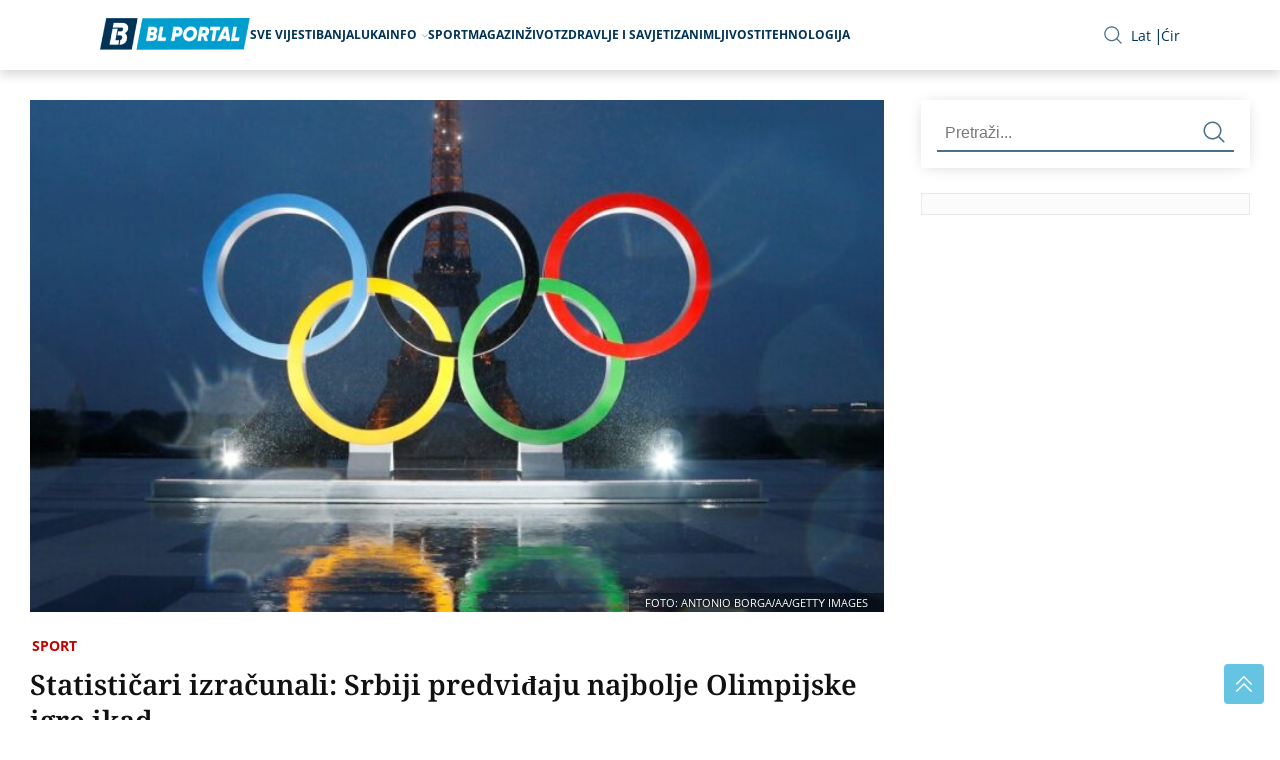

--- FILE ---
content_type: text/html; charset=UTF-8
request_url: https://www.bl-portal.com/sport/statisticari-izracunali-srbiji-predvidjaju-najbolje-olimpijske-igre-ikad/
body_size: 8820
content:
<!doctype html>
<html lang="bs-BA">
<head>
<meta charset="utf-8">
<meta name="viewport" content="width=device-width, initial-scale=1.0, shrink-to-fit=no">
<title>Statističari izračunali: Srbiji predviđaju najbolje Olimpijske igre ikad | BL Portal</title>
<meta name="description" content="Srbija bi prema prognozama trebalo da bude nikad bolja na Olimpijskim igrama u Parizu!Na tačno 100 dana do Olimpijskih igara izašle su prve prognoze što se tiče medalja i one su za Srbiju">
<meta property="og:title" content="Statističari izračunali: Srbiji predviđaju najbolje Olimpijske igre ikad &#8211; BL Portal" />
<meta property="og:type" content="article" />
<meta property="og:url" content="https://www.bl-portal.com/sport/statisticari-izracunali-srbiji-predvidjaju-najbolje-olimpijske-igre-ikad/" />
<meta property="og:image" content="https://www.bl-portal.com/wp-content/uploads/2024/04/OI-Pariz.jpg" />
<meta name="twitter:card" content="summary_large_image" />
<meta name="twitter:title" content="Statističari izračunali: Srbiji predviđaju najbolje Olimpijske igre ikad &#8211; BL Portal" />
<meta name="twitter:image" content="https://www.bl-portal.com/wp-content/uploads/2024/04/OI-Pariz.jpg" />
<script type="application/ld+json">{"@context":"http:\/\/schema.org","@type":"NewsArticle","headline":"Statisti\u010dari izra\u010dunali: Srbiji predvi\u0111aju najbolje Olimpijske igre ikad &#8211; BL Portal","datePublished":"2024-04-17T11:14:06+02:00","dateModified":"2024-04-17T11:14:06+02:00","url":"https:\/\/www.bl-portal.com\/sport\/statisticari-izracunali-srbiji-predvidjaju-najbolje-olimpijske-igre-ikad\/","mainEntityOfPage":{"@type":"WebPage","name":"https:\/\/www.bl-portal.com\/sport\/statisticari-izracunali-srbiji-predvidjaju-najbolje-olimpijske-igre-ikad\/"},"author":{"@type":"Organization","name":"BL Portal","email":"info@bl-portal.com","url":"https:\/\/www.bl-portal.com\/impressum-kontakt\/"},"publisher":{"@type":"Organization","name":"BL Portal","logo":{"@type":"ImageObject","url":"https:\/\/www.bl-portal.com\/wp-content\/themes\/bl-portal\/images\/BL-portal-logo.png"}},"articleSection":"Sport","description":"Srbija bi prema prognozama trebalo da bude nikad bolja na Olimpijskim igrama u Parizu! Na ta\u010dno 100 dana do Olimpijskih igara iza\u0161le su prve prognoze \u0161to se ti\u010de medalja i one su za Srbiju odli\u010dne! &#...","image":[{"type":"ImageObject","url":"https:\/\/www.bl-portal.com\/wp-content\/uploads\/2024\/04\/OI-Pariz.jpg","width":1000,"height":562},{"@type":"ImageObject","url":"https:\/\/www.bl-portal.com\/wp-content\/uploads\/2024\/04\/OI-Pariz-768x432.jpg","width":768,"height":432},{"@type":"ImageObject","url":"https:\/\/www.bl-portal.com\/wp-content\/uploads\/2024\/04\/OI-Pariz-420x236.jpg","width":420,"height":236},{"@type":"ImageObject","url":"https:\/\/www.bl-portal.com\/wp-content\/uploads\/2024\/04\/OI-Pariz-150x150.jpg","width":150,"height":150}]}</script>
<script type="application/ld+json">{"@context":"https:\/\/schema.org","@type":"WebSite","url":"https:\/\/www.bl-portal.com\/","potentialAction":{"@type":"SearchAction","target":{"@type":"EntryPoint","urlTemplate":"https:\/\/www.bl-portal.com\/pretraga\/?q={search_term_string}"},"query-input":"required name=search_term_string"}}</script>
<style id='wp-img-auto-sizes-contain-inline-css' type='text/css'>
img:is([sizes=auto i],[sizes^="auto," i]){contain-intrinsic-size:3000px 1500px}
/*# sourceURL=wp-img-auto-sizes-contain-inline-css */
</style>
<link rel="canonical" href="https://www.bl-portal.com/sport/statisticari-izracunali-srbiji-predvidjaju-najbolje-olimpijske-igre-ikad/" />
<link rel="icon" type="image/png" href="https://www.bl-portal.com/wp-content/themes/bl-portal/images/favicon.png">
<link rel="preload" href="https://www.bl-portal.com/wp-content/themes/bl-portal/fonts/noto-lat-subset.woff2" as="font" type="font/woff2" crossorigin="anonymous">
<link rel="preload" href="https://www.bl-portal.com/wp-content/themes/bl-portal/fonts/noto-lat-ext-subset.woff2"as="font" type="font/woff2" crossorigin="anonymous">
<link rel="preload" href="https://www.bl-portal.com/wp-content/themes/bl-portal/fonts/sans-lat-ext-subset.woff2" as="font" type="font/woff2" crossorigin="anonymous">
<link rel="preload" href="https://www.bl-portal.com/wp-content/themes/bl-portal/fonts/sans-lat-subset.woff2" as="font" type="font/woff2" crossorigin="anonymous">
<link rel="preload" href="https://www.bl-portal.com/wp-content/themes/bl-portal/style.css?ver=1.2.1" as="style">
<link rel="stylesheet" href="https://www.bl-portal.com/wp-content/themes/bl-portal/style.css?ver=1.2.1">
<script async src="https://www.googletagmanager.com/gtag/js?id=G-D705QE6P70" type="beabace0d42aea27d596d227-text/javascript"></script>
<script type="beabace0d42aea27d596d227-text/javascript">
  window.dataLayer = window.dataLayer || [];
  function gtag(){dataLayer.push(arguments);}
  gtag('js', new Date());

  gtag('config', 'G-D705QE6P70');
</script>
<script src=https://jsc.mgid.com/site/1069132.js async type="beabace0d42aea27d596d227-text/javascript"></script>
<style id='global-styles-inline-css' type='text/css'>
:root{--wp--preset--aspect-ratio--square: 1;--wp--preset--aspect-ratio--4-3: 4/3;--wp--preset--aspect-ratio--3-4: 3/4;--wp--preset--aspect-ratio--3-2: 3/2;--wp--preset--aspect-ratio--2-3: 2/3;--wp--preset--aspect-ratio--16-9: 16/9;--wp--preset--aspect-ratio--9-16: 9/16;--wp--preset--color--black: #000000;--wp--preset--color--cyan-bluish-gray: #abb8c3;--wp--preset--color--white: #ffffff;--wp--preset--color--pale-pink: #f78da7;--wp--preset--color--vivid-red: #cf2e2e;--wp--preset--color--luminous-vivid-orange: #ff6900;--wp--preset--color--luminous-vivid-amber: #fcb900;--wp--preset--color--light-green-cyan: #7bdcb5;--wp--preset--color--vivid-green-cyan: #00d084;--wp--preset--color--pale-cyan-blue: #8ed1fc;--wp--preset--color--vivid-cyan-blue: #0693e3;--wp--preset--color--vivid-purple: #9b51e0;--wp--preset--gradient--vivid-cyan-blue-to-vivid-purple: linear-gradient(135deg,rgb(6,147,227) 0%,rgb(155,81,224) 100%);--wp--preset--gradient--light-green-cyan-to-vivid-green-cyan: linear-gradient(135deg,rgb(122,220,180) 0%,rgb(0,208,130) 100%);--wp--preset--gradient--luminous-vivid-amber-to-luminous-vivid-orange: linear-gradient(135deg,rgb(252,185,0) 0%,rgb(255,105,0) 100%);--wp--preset--gradient--luminous-vivid-orange-to-vivid-red: linear-gradient(135deg,rgb(255,105,0) 0%,rgb(207,46,46) 100%);--wp--preset--gradient--very-light-gray-to-cyan-bluish-gray: linear-gradient(135deg,rgb(238,238,238) 0%,rgb(169,184,195) 100%);--wp--preset--gradient--cool-to-warm-spectrum: linear-gradient(135deg,rgb(74,234,220) 0%,rgb(151,120,209) 20%,rgb(207,42,186) 40%,rgb(238,44,130) 60%,rgb(251,105,98) 80%,rgb(254,248,76) 100%);--wp--preset--gradient--blush-light-purple: linear-gradient(135deg,rgb(255,206,236) 0%,rgb(152,150,240) 100%);--wp--preset--gradient--blush-bordeaux: linear-gradient(135deg,rgb(254,205,165) 0%,rgb(254,45,45) 50%,rgb(107,0,62) 100%);--wp--preset--gradient--luminous-dusk: linear-gradient(135deg,rgb(255,203,112) 0%,rgb(199,81,192) 50%,rgb(65,88,208) 100%);--wp--preset--gradient--pale-ocean: linear-gradient(135deg,rgb(255,245,203) 0%,rgb(182,227,212) 50%,rgb(51,167,181) 100%);--wp--preset--gradient--electric-grass: linear-gradient(135deg,rgb(202,248,128) 0%,rgb(113,206,126) 100%);--wp--preset--gradient--midnight: linear-gradient(135deg,rgb(2,3,129) 0%,rgb(40,116,252) 100%);--wp--preset--font-size--small: 13px;--wp--preset--font-size--medium: 20px;--wp--preset--font-size--large: 36px;--wp--preset--font-size--x-large: 42px;--wp--preset--spacing--20: 0.44rem;--wp--preset--spacing--30: 0.67rem;--wp--preset--spacing--40: 1rem;--wp--preset--spacing--50: 1.5rem;--wp--preset--spacing--60: 2.25rem;--wp--preset--spacing--70: 3.38rem;--wp--preset--spacing--80: 5.06rem;--wp--preset--shadow--natural: 6px 6px 9px rgba(0, 0, 0, 0.2);--wp--preset--shadow--deep: 12px 12px 50px rgba(0, 0, 0, 0.4);--wp--preset--shadow--sharp: 6px 6px 0px rgba(0, 0, 0, 0.2);--wp--preset--shadow--outlined: 6px 6px 0px -3px rgb(255, 255, 255), 6px 6px rgb(0, 0, 0);--wp--preset--shadow--crisp: 6px 6px 0px rgb(0, 0, 0);}:where(.is-layout-flex){gap: 0.5em;}:where(.is-layout-grid){gap: 0.5em;}body .is-layout-flex{display: flex;}.is-layout-flex{flex-wrap: wrap;align-items: center;}.is-layout-flex > :is(*, div){margin: 0;}body .is-layout-grid{display: grid;}.is-layout-grid > :is(*, div){margin: 0;}:where(.wp-block-columns.is-layout-flex){gap: 2em;}:where(.wp-block-columns.is-layout-grid){gap: 2em;}:where(.wp-block-post-template.is-layout-flex){gap: 1.25em;}:where(.wp-block-post-template.is-layout-grid){gap: 1.25em;}.has-black-color{color: var(--wp--preset--color--black) !important;}.has-cyan-bluish-gray-color{color: var(--wp--preset--color--cyan-bluish-gray) !important;}.has-white-color{color: var(--wp--preset--color--white) !important;}.has-pale-pink-color{color: var(--wp--preset--color--pale-pink) !important;}.has-vivid-red-color{color: var(--wp--preset--color--vivid-red) !important;}.has-luminous-vivid-orange-color{color: var(--wp--preset--color--luminous-vivid-orange) !important;}.has-luminous-vivid-amber-color{color: var(--wp--preset--color--luminous-vivid-amber) !important;}.has-light-green-cyan-color{color: var(--wp--preset--color--light-green-cyan) !important;}.has-vivid-green-cyan-color{color: var(--wp--preset--color--vivid-green-cyan) !important;}.has-pale-cyan-blue-color{color: var(--wp--preset--color--pale-cyan-blue) !important;}.has-vivid-cyan-blue-color{color: var(--wp--preset--color--vivid-cyan-blue) !important;}.has-vivid-purple-color{color: var(--wp--preset--color--vivid-purple) !important;}.has-black-background-color{background-color: var(--wp--preset--color--black) !important;}.has-cyan-bluish-gray-background-color{background-color: var(--wp--preset--color--cyan-bluish-gray) !important;}.has-white-background-color{background-color: var(--wp--preset--color--white) !important;}.has-pale-pink-background-color{background-color: var(--wp--preset--color--pale-pink) !important;}.has-vivid-red-background-color{background-color: var(--wp--preset--color--vivid-red) !important;}.has-luminous-vivid-orange-background-color{background-color: var(--wp--preset--color--luminous-vivid-orange) !important;}.has-luminous-vivid-amber-background-color{background-color: var(--wp--preset--color--luminous-vivid-amber) !important;}.has-light-green-cyan-background-color{background-color: var(--wp--preset--color--light-green-cyan) !important;}.has-vivid-green-cyan-background-color{background-color: var(--wp--preset--color--vivid-green-cyan) !important;}.has-pale-cyan-blue-background-color{background-color: var(--wp--preset--color--pale-cyan-blue) !important;}.has-vivid-cyan-blue-background-color{background-color: var(--wp--preset--color--vivid-cyan-blue) !important;}.has-vivid-purple-background-color{background-color: var(--wp--preset--color--vivid-purple) !important;}.has-black-border-color{border-color: var(--wp--preset--color--black) !important;}.has-cyan-bluish-gray-border-color{border-color: var(--wp--preset--color--cyan-bluish-gray) !important;}.has-white-border-color{border-color: var(--wp--preset--color--white) !important;}.has-pale-pink-border-color{border-color: var(--wp--preset--color--pale-pink) !important;}.has-vivid-red-border-color{border-color: var(--wp--preset--color--vivid-red) !important;}.has-luminous-vivid-orange-border-color{border-color: var(--wp--preset--color--luminous-vivid-orange) !important;}.has-luminous-vivid-amber-border-color{border-color: var(--wp--preset--color--luminous-vivid-amber) !important;}.has-light-green-cyan-border-color{border-color: var(--wp--preset--color--light-green-cyan) !important;}.has-vivid-green-cyan-border-color{border-color: var(--wp--preset--color--vivid-green-cyan) !important;}.has-pale-cyan-blue-border-color{border-color: var(--wp--preset--color--pale-cyan-blue) !important;}.has-vivid-cyan-blue-border-color{border-color: var(--wp--preset--color--vivid-cyan-blue) !important;}.has-vivid-purple-border-color{border-color: var(--wp--preset--color--vivid-purple) !important;}.has-vivid-cyan-blue-to-vivid-purple-gradient-background{background: var(--wp--preset--gradient--vivid-cyan-blue-to-vivid-purple) !important;}.has-light-green-cyan-to-vivid-green-cyan-gradient-background{background: var(--wp--preset--gradient--light-green-cyan-to-vivid-green-cyan) !important;}.has-luminous-vivid-amber-to-luminous-vivid-orange-gradient-background{background: var(--wp--preset--gradient--luminous-vivid-amber-to-luminous-vivid-orange) !important;}.has-luminous-vivid-orange-to-vivid-red-gradient-background{background: var(--wp--preset--gradient--luminous-vivid-orange-to-vivid-red) !important;}.has-very-light-gray-to-cyan-bluish-gray-gradient-background{background: var(--wp--preset--gradient--very-light-gray-to-cyan-bluish-gray) !important;}.has-cool-to-warm-spectrum-gradient-background{background: var(--wp--preset--gradient--cool-to-warm-spectrum) !important;}.has-blush-light-purple-gradient-background{background: var(--wp--preset--gradient--blush-light-purple) !important;}.has-blush-bordeaux-gradient-background{background: var(--wp--preset--gradient--blush-bordeaux) !important;}.has-luminous-dusk-gradient-background{background: var(--wp--preset--gradient--luminous-dusk) !important;}.has-pale-ocean-gradient-background{background: var(--wp--preset--gradient--pale-ocean) !important;}.has-electric-grass-gradient-background{background: var(--wp--preset--gradient--electric-grass) !important;}.has-midnight-gradient-background{background: var(--wp--preset--gradient--midnight) !important;}.has-small-font-size{font-size: var(--wp--preset--font-size--small) !important;}.has-medium-font-size{font-size: var(--wp--preset--font-size--medium) !important;}.has-large-font-size{font-size: var(--wp--preset--font-size--large) !important;}.has-x-large-font-size{font-size: var(--wp--preset--font-size--x-large) !important;}
/*# sourceURL=global-styles-inline-css */
</style>
</head>
<header >
    <div class="container">
        <div class="row menu">
        <a href="/" class="logo"><picture><source media="(min-width: 1400px)" srcset="https://www.bl-portal.com/wp-content/themes/bl-portal/images/BL-portal-logo.png"><source media="(min-width: 1024px)" srcset="https://www.bl-portal.com/wp-content/themes/bl-portal/images/BL-portal-logo.png"><img src="https://www.bl-portal.com/wp-content/themes/bl-portal/images/BL-portal-logo.png" alt="BL Portal logo" width="170" height="32" srcset="https://www.bl-portal.com/wp-content/themes/bl-portal/images/BL-portal-logo.png" sizes="(min-width: 1400px) 200px, (min-width: 1024px) 150px, 170px"></picture></a>
            <div class="menu-toggle">
                <div class="bar"></div>
                <div class="bar"></div>
                <div class="bar"></div>
            </div>
            <nav class="main-menu">
            <ul><li class="menu-item"><a href='https://www.bl-portal.com/sve-vijesti/'>Sve vijesti</a><li class="menu-item"><a href='https://www.bl-portal.com/category/banjaluka/'>Banjaluka</a><li class="menu-item"><a href=https://www.bl-portal.com/info/>Info</a> <img src="https://www.bl-portal.com/wp-content/themes/bl-portal/images/arrow-down.svg" alt="strelica"><ul class='sub-menu'><li class="menu-item"><a href='https://www.bl-portal.com/category/novosti/'>Novosti</a></li><li class="menu-item"><a href='https://www.bl-portal.com/category/drustvo/'>Društvo</a></li><li class="menu-item"><a href='https://www.bl-portal.com/category/ekonomija/'>Ekonomija</a></li><li class="menu-item"><a href='https://www.bl-portal.com/category/hronika/'>Hronika</a></li><li class="menu-item"><a href='https://www.bl-portal.com/category/region/'>Region</a></li><li class="menu-item"><a href='https://www.bl-portal.com/category/svijet/'>Svijet</a></li></ul></li><li class="menu-item"><a href='https://www.bl-portal.com/category/sport/'>Sport</a><li class="menu-item"><a href='https://www.bl-portal.com/category/magazin/'>Magazin</a><li class="menu-item"><a href='https://www.bl-portal.com/category/zivot/'>Život</a><li class="menu-item"><a href='https://www.bl-portal.com/category/zdravlje-i-savjeti/'>Zdravlje i Savjeti</a><li class="menu-item"><a href='https://www.bl-portal.com/category/zanimljivosti/'>Zanimljivosti</a><li class="menu-item"><a href='https://www.bl-portal.com/category/tehnologija/'>Tehnologija</a></ul>                <span class="close-button"><img src="https://www.bl-portal.com/wp-content/themes/bl-portal/images/close.svg" alt="zatvori"></span>

                <div class="links mobile">
                    <ul class="contact">
                        <li><a href="/impressum-kontakt/">Impressum</a></li>
                        <li><a href="/marketing/">Marketing</a></li>
                        <li><a href="/pravila-koriscenja/">Pravila korišćenja</a></li>
                    </ul>
                    <ul class="social">
                      <li>
                        <a href="https://www.facebook.com/portalBL/" target="_blank">
                          <img src="https://www.bl-portal.com/wp-content/themes/bl-portal/images/facebook-icon.svg" alt="Facebook">
                        </a>
                      </li>
                      <li>
                        <a href="https://twitter.com/bl_portal" class="twitter" target="_blank">
                          <img src="https://www.bl-portal.com/wp-content/themes/bl-portal/images/x_twitter-icon.svg" alt="Twitter">
                        </a>
                      </li>
                      <li>
                        <a href="https://www.youtube.com/user/BanjalukaInfo/videos?view_as=subscriber" target="_blank">
                          <img src="https://www.bl-portal.com/wp-content/themes/bl-portal/images/youtube-icon.svg" alt="Youtube">
                        </a>
                      </li>
                      <li>
                        <a href="https://www.instagram.com/blportal" target="_blank">
                          <img src="https://www.bl-portal.com/wp-content/themes/bl-portal/images/instagram-icon.svg" alt="Instagram">
                        </a>
                      </li>
                      <li>
                        <a href="https://www.tiktok.com/@blportal" target="_blank" class="tiktok">
                          <img src="https://www.bl-portal.com/wp-content/themes/bl-portal/images/tik-tok_icon.svg" alt="TikTok">
                        </a>
                      </li>
                    </ul>
                    <ul class="lan">
                    <li><span onclick="if (!window.__cfRLUnblockHandlers) return false; CyrLat.C2L();" data-cf-modified-beabace0d42aea27d596d227-="">Latinica</span></li>
                    <li><span onclick="if (!window.__cfRLUnblockHandlers) return false; CyrLat.L2C();" data-cf-modified-beabace0d42aea27d596d227-="">Ćirilica</span></li>
                    </ul>
                </div>
            </nav>
            <div class="overlay-menu"></div>

            <div class="links desktop">
                <div class="search" id="openOverlay"><img src="https://www.bl-portal.com/wp-content/themes/bl-portal/images/search-icon.svg" alt="Pretraga"></div>

                <div id="searchOverlay" class="overlay">
                    <div class="overlay-content">
                    <form method="get" action="/pretraga/">
                    <input type="text" name="q" placeholder="Pretraži..." id="searchInput">
                            <button class="submit"><img src="https://www.bl-portal.com/wp-content/themes/bl-portal/images/search-icon-light.svg" alt="Header pretraga"></button>
                        </form>
                    </div>
                    <span id="closeOverlay"><img src="https://www.bl-portal.com/wp-content/themes/bl-portal/images/close-white.svg" alt="zatvori"></span>
                </div>
                <ul class="lan desktop">
                    <li><span onclick="if (!window.__cfRLUnblockHandlers) return false; CyrLat.C2L();" data-cf-modified-beabace0d42aea27d596d227-="">Lat</span></li>
                    <li><span onclick="if (!window.__cfRLUnblockHandlers) return false; CyrLat.L2C();" data-cf-modified-beabace0d42aea27d596d227-="">Ćir</span></li>
                </ul>
            </div>
        </div>
    </div>
</header>
<body ><section class="single-post">
        <div class="container flex">
            <div id="main">
                <div class="featured-image">
                                <picture>
                <source media="(min-width: 430px)" srcset="https://www.bl-portal.com/wp-content/uploads/2024/04/OI-Pariz-768x432.jpg">
                <img src="https://www.bl-portal.com/wp-content/uploads/2024/04/OI-Pariz-420x236.jpg" alt="Statističari izračunali: Srbiji predviđaju najbolje Olimpijske igre ikad">
                </picture>
                 
                            <span class="ImageCaption">FOTO: Antonio Borga/AA/Getty Images</span>
                                            </div>
                <div class="content single-content">
                <span class="ad-container "><ins data-revive-zoneid="14" data-revive-id="9ecca5d1e6b70bac8d9a1ee4f7356d7b"></ins></span>                <div class="category-meta">
                    <a href="https://www.bl-portal.com/category/sport/">Sport</a>       
                </div>
                    <h1>Statističari izračunali: Srbiji predviđaju najbolje Olimpijske igre ikad</h1>
                    <span class="ad-container "><ins data-revive-zoneid="13" data-revive-id="9ecca5d1e6b70bac8d9a1ee4f7356d7b"></ins></span>                                        
                    <span class="date">17.04.2024. | 11:14</span>
                    <span class="single-post-divider"></span>

                    <p>Srbija bi prema prognozama trebalo da bude nikad bolja na Olimpijskim igrama u Parizu!</p>
<p>Na tačno 100 dana do Olimpijskih igara izašle su prve prognoze što se tiče medalja i one su za Srbiju odlične! &#8220;Grejsnout&#8221; je Srbiji predvidio deset osvojenih medalja u Parizu i to čak pet zlata! Pored toga im se predviđaju dva srebra i tri bronze. Na prethodnim Olimpijskim igrama u Tokiju srpski tim je osvojo devet medalja i to tri zlata, jedno srebro i pet bronzi. Tada je srpska delegacija brojala 87 članova, a sada su na 82 kvalifikovana i sigurno će biti još takimičara.</p><span class="ad-container in-text-banner-f"><ins data-revive-zoneid="32" data-revive-id="9ecca5d1e6b70bac8d9a1ee4f7356d7b"></ins></span>
<p>Što se tiče samog vrha, Americi je predviđeno da će biti najuspješnija u Parizu sa 123 medalje, čak 10 više nego u Tokiju, dok se drugo mjesto sa 89 medalja predviđa Kini. Velika Britanija bi prema prognozama trebalo da bude treća sa 66 medalja, a Francuska bi sa 33 odličja u Tokiju trebalo da skoči na 55. Australija sa 50, Japan sa 49, Italija sa 47, Holandija sa 38, Njemačka sa 36 i Južna Koreja sa 24 medalje zatvaraju Top 10.</p>        <div class="similar-news">
        <span class="title">Pročitajte još</span>
        <div class="small-col">
                        <a href="https://www.bl-portal.com/sport/enrike-se-nada-nastavku-saradnje-cekamo-da-se-gospodin-mbape-oglasi/" class="similar-block-small">
            <span>Enrike se nada nastavku saradnje: Čekamo da se gospodin Mbape oglasi</span>
            </a>
                        <a href="https://www.bl-portal.com/sport/zvezda-se-pohvalila-sremcevic-nominovan-za-zlatnog-decka/" class="similar-block-small">
            <span>Zvezda se pohvalila: Sremčević nominovan za &#8220;Zlatnog dečka&#8221;</span>
            </a>
                        <a href="https://www.bl-portal.com/sport/isplivali-prvi-glasovi-novinara-za-mvp-ja-jokic-ubjedljivo-vodi/" class="similar-block-small">
            <span>Isplivali prvi glasovi novinara za MVP-ja: Jokić ubjedljivo vodi</span>
            </a>
                    </div>
        </div>
	</p>
<p>Od zemalja u regionu najbolja bi trebalo da bude Mađarska sa 19 odličja i oni jedini bolje stoje od Srbije. Za sada nema naznaka kome se medalje predviđaju u srpskom timu, ali pretpostavlja se da su to košarkaši i basketaši, Novak Đoković, odbojkašice, vaterpolisti, Ivana Španović, pa možda i Aleksandra Perišić, Stevan Mićić, košarkašice, neko od strijelaca, rvača&#8230;</p>
</p>
                    <span class="ad-container "><ins data-revive-zoneid="15" data-revive-id="9ecca5d1e6b70bac8d9a1ee4f7356d7b"></ins></span>                    <div class="share">
                        <a href="https://www.facebook.com/sharer/sharer.php?u=https://www.bl-portal.com/sport/statisticari-izracunali-srbiji-predvidjaju-najbolje-olimpijske-igre-ikad/" target="_blank">
                            <img style="width:32px;height:32px;" src="https://www.bl-portal.com/wp-content/themes/bl-portal/images/facebook-colored.svg" alt="facebook">
                        </a>
                        <a href="https://twitter.com/intent/tweet?url=https://www.bl-portal.com/sport/statisticari-izracunali-srbiji-predvidjaju-najbolje-olimpijske-igre-ikad/&text=Statističari izračunali: Srbiji predviđaju najbolje Olimpijske igre ikad" target="_blank" class="x-twitter">
                            <img style="width:16px;height:16px;" src="https://www.bl-portal.com/wp-content/themes/bl-portal/images/x_twitter-icon.svg" alt="x twitter">
                        </a>
                        <a href="viber://forward?text=https://www.bl-portal.com/sport/statisticari-izracunali-srbiji-predvidjaju-najbolje-olimpijske-igre-ikad/" target="_blank">
                            <img style="width:32px;height:32px;" src="https://www.bl-portal.com/wp-content/themes/bl-portal/images/viber-colored.svg" alt="viber">
                        </a>
                        <a href="whatsapp://send?text=https://www.bl-portal.com/sport/statisticari-izracunali-srbiji-predvidjaju-najbolje-olimpijske-igre-ikad/" target="_blank">
                            <img style="width:32px;height:32px;" src="https://www.bl-portal.com/wp-content/themes/bl-portal/images/whatsapp-colored.svg" alt="whatsapp">
                        </a>
                    </div>
                    <div class="tags">
                        
                        <span>Oznake: </span> <a href="https://www.bl-portal.com/tag/francuska/">Francuska</a>, <a href="https://www.bl-portal.com/tag/medalje/">Medalje</a>, <a href="https://www.bl-portal.com/tag/oi-2024/">OI 2024</a>, <a href="https://www.bl-portal.com/tag/pariz/">Pariz</a>, <a href="https://www.bl-portal.com/tag/srbija/">Srbija</a>, <a href="https://www.bl-portal.com/tag/statistika/">Statistika</a>                    </div>
                </div>
                <span class="ad-container "><ins data-revive-zoneid="30" data-revive-id="9ecca5d1e6b70bac8d9a1ee4f7356d7b"></ins></span>            </div>
            
            <div id="sidebar" class="sticky">
    <div class="search sidebar-search">
        <form method="get" action="/pretraga/">
             <input name="q" type="text" placeholder="Pretraži...">
            <button class="submit">
                <img src="https://www.bl-portal.com/wp-content/themes/bl-portal/images/search-icon.svg" alt="Pretraga sa strane">
            </button>
        </form>
 </div>

<div id="tabs">
<span class="ad-container single-above-latest"><ins data-revive-zoneid="17" data-revive-id="9ecca5d1e6b70bac8d9a1ee4f7356d7b"></ins></span><span id="insert-lp"></span>
<span class="ad-container single-below-latest"><ins data-revive-zoneid="12" data-revive-id="9ecca5d1e6b70bac8d9a1ee4f7356d7b"></ins></span></div>
<script type="beabace0d42aea27d596d227-text/javascript">
if (window.innerWidth > 1023) {
    fetch('/api/global/popular-latest/').then(res => res.text()).then(html => document.getElementById('insert-lp').innerHTML = html);
} else {
  window.addEventListener('scroll', function checkVisibility() {
  var sidebar = document.getElementById('sidebar');
  if (sidebar) {
    var sidebarRect = sidebar.getBoundingClientRect();
    if (sidebarRect.top <= (window.innerHeight + 100) && sidebarRect.bottom >= -100) {
      fetch('/api/global/popular-latest/')
        .then(res => res.text())
        .then(html => document.getElementById('insert-lp').innerHTML = html);
      window.removeEventListener('scroll', checkVisibility);
    }
  }
});
}
</script>
</div>
            

        </div>
    </section>
<span class="ad-container "><ins data-revive-zoneid="16" data-revive-id="9ecca5d1e6b70bac8d9a1ee4f7356d7b"></ins></span>
<span id="insertThisCat"></span>
 
<section class="more-news">
<div class="container">
<span class="ad-container below-this-category"><ins data-revive-zoneid="24" data-revive-id="9ecca5d1e6b70bac8d9a1ee4f7356d7b"></ins></span></div>
</section>

<span id="insertAnotherCat"></span>
<script type="beabace0d42aea27d596d227-text/javascript">

fetch('/api/single/cat/?cat=29&exclude=804725').then(res => res.json()).then(data => {
    if(data.main) {
      document.getElementById('insertThisCat').innerHTML = data.main;
    }
    if(data.related) {
      document.getElementById('insertAnotherCat').innerHTML = data.related;
    }
});


setTimeout(() => {
	fetch('https://popular.bl-portal.com/update/?post_id=804725', { method: 'GET' });
}, 10000);
</script>
<section class="more-news">
<div class="container">
<span class="ad-container single-above-footer"><ins data-revive-zoneid="20" data-revive-id="9ecca5d1e6b70bac8d9a1ee4f7356d7b"></ins></span></div>
</section>

<footer class="site-footer">
                <div class="adzone-container-footer">
                <span class="ad-container adzone-footer-left"><ins data-revive-zoneid="28" data-revive-id="9ecca5d1e6b70bac8d9a1ee4f7356d7b"></ins></span>                <span class="ad-container adzone-footer-right"><ins data-revive-zoneid="29" data-revive-id="9ecca5d1e6b70bac8d9a1ee4f7356d7b"></ins></span>                </div>
                <div class="container bg">
                    <img src="https://www.bl-portal.com/wp-content/themes/bl-portal/images/vise-od-vijesti.png" alt="vise od vijesti" class="footer-bg-image" loading="lazy">
                    <div class="row flex">
                        <div class="text-info">
                            <img src="https://www.bl-portal.com/wp-content/themes/bl-portal/images/bl-portal-logo-footer.png" alt="BL Portal Footer Logo" loading="lazy" width="220" height="42">
                            <div class="follow-us">
                                <p>Pratite nas</p>
                                <div class="line"></div>
                                <ul class="social-profiles">
                                <li>
                                    <a href="https://www.facebook.com/portalBL/" target="_blank">
                                    <img style="width:23px;height:23px;" src="https://www.bl-portal.com/wp-content/themes/bl-portal/images/facebook-icon.svg" alt="Facebook" loading="lazy">
                                    </a>
                                </li>
                                <li>
                                    <a href="https://www.youtube.com/user/BanjalukaInfo/videos?view_as=subscriber" target="_blank">
                                    <img style="width:23px;height:23px;" src="https://www.bl-portal.com/wp-content/themes/bl-portal/images/youtube-icon.svg" alt="Youtube" loading="lazy">
                                    </a>
                                </li>
                                <li>
                                    <a href="https://twitter.com/bl_portal" class="twitter" target="_blank">
                                    <img style="width:23px;height:23px;" src="https://www.bl-portal.com/wp-content/themes/bl-portal/images/x_twitter-icon.svg" alt="Twitter" loading="lazy">
                                    </a>
                                </li>
                                <li>
                                    <a href="https://www.instagram.com/blportal" target="_blank">
                                    <img style="width:23px;height:23px;" src="https://www.bl-portal.com/wp-content/themes/bl-portal/images/instagram-icon.svg" alt="Instagram" loading="lazy">
                                    </a>
                                </li>
                                <li>
                                    <a href="https://www.tiktok.com/@blportal" target="_blank" class="tiktok">
                                    <img style="width:23px;height:23px;" src="https://www.bl-portal.com/wp-content/themes/bl-portal/images/tik-tok_icon.svg" alt="TikTok" loading="lazy">
                                    </a>
                                </li>
                                </ul>
                            </div>
                        </div>

                        <div class="text-box">
                            <p>BL portal - Informativno, Aktuelno, Tačno</p>
                            <p>Dozvoljeno preuzimanje sadržaja isključivo uz navođenje linka prema stranici našeg
                                portala sa koje je sadržaj preuzet.</p>
                        </div>
                    </div>
                </div>
    
        <div class="container">
            <div class="row">
            <div class="footer-menu">
                    <ul><li class="menu-item"><a href='https://www.bl-portal.com/sve-vijesti/'>Sve vijesti</a><li class="menu-item"><a href='https://www.bl-portal.com/category/banjaluka/'>Banjaluka</a><li class="menu-item"><a href='https://www.bl-portal.com/category/novosti/'>Novosti</a><li class="menu-item"><a href='https://www.bl-portal.com/category/drustvo/'>Društvo</a><li class="menu-item"><a href='https://www.bl-portal.com/category/ekonomija/'>Ekonomija</a><li class="menu-item"><a href='https://www.bl-portal.com/category/hronika/'>Hronika</a><li class="menu-item"><a href='https://www.bl-portal.com/category/region/'>Region</a><li class="menu-item"><a href='https://www.bl-portal.com/category/svijet/'>Svijet</a><li class="menu-item"><a href='https://www.bl-portal.com/category/sport/'>Sport</a><li class="menu-item"><a href='https://www.bl-portal.com/category/magazin/'>Magazin</a><li class="menu-item"><a href='https://www.bl-portal.com/category/zivot/'>Život</a><li class="menu-item"><a href='https://www.bl-portal.com/category/zdravlje-i-savjeti/'>Zdravlje i Savjeti</a><li class="menu-item"><a href='https://www.bl-portal.com/category/tehnologija/'>Tehnologija</a><li class="menu-item"><a href='https://www.bl-portal.com/category/zanimljivosti/'>Zanimljivosti</a></ul>                        <select id="archives-dropdown" name="archive-dropdown" onchange="if (!window.__cfRLUnblockHandlers) return false; document.location.href=this.options[this.selectedIndex].value;" aria-label="Odaberite datum iz arhive" data-cf-modified-beabace0d42aea27d596d227-="">
                            <option value="">Odaberite mjesec</option>
                            	<option value='https://www.bl-portal.com/2026/01/'> Januar 2026 </option>
	<option value='https://www.bl-portal.com/2025/12/'> Decembar 2025 </option>
	<option value='https://www.bl-portal.com/2025/11/'> Novembar 2025 </option>
	<option value='https://www.bl-portal.com/2025/10/'> Oktobar 2025 </option>
	<option value='https://www.bl-portal.com/2025/09/'> Septembar 2025 </option>
	<option value='https://www.bl-portal.com/2025/08/'> August 2025 </option>
	<option value='https://www.bl-portal.com/2025/07/'> Juli 2025 </option>
	<option value='https://www.bl-portal.com/2025/06/'> Juni 2025 </option>
	<option value='https://www.bl-portal.com/2025/05/'> Maj 2025 </option>
	<option value='https://www.bl-portal.com/2025/04/'> April 2025 </option>
	<option value='https://www.bl-portal.com/2025/03/'> Mart 2025 </option>
	<option value='https://www.bl-portal.com/2025/02/'> Februar 2025 </option>
	<option value='https://www.bl-portal.com/2025/01/'> Januar 2025 </option>
	<option value='https://www.bl-portal.com/2024/12/'> Decembar 2024 </option>
	<option value='https://www.bl-portal.com/2024/11/'> Novembar 2024 </option>
	<option value='https://www.bl-portal.com/2024/10/'> Oktobar 2024 </option>
	<option value='https://www.bl-portal.com/2024/09/'> Septembar 2024 </option>
	<option value='https://www.bl-portal.com/2024/08/'> August 2024 </option>
	<option value='https://www.bl-portal.com/2024/07/'> Juli 2024 </option>
	<option value='https://www.bl-portal.com/2024/06/'> Juni 2024 </option>
	<option value='https://www.bl-portal.com/2024/05/'> Maj 2024 </option>
	<option value='https://www.bl-portal.com/2024/04/'> April 2024 </option>
	<option value='https://www.bl-portal.com/2024/03/'> Mart 2024 </option>
	<option value='https://www.bl-portal.com/2024/02/'> Februar 2024 </option>
	<option value='https://www.bl-portal.com/2024/01/'> Januar 2024 </option>
	<option value='https://www.bl-portal.com/2023/12/'> Decembar 2023 </option>
	<option value='https://www.bl-portal.com/2023/11/'> Novembar 2023 </option>
	<option value='https://www.bl-portal.com/2023/10/'> Oktobar 2023 </option>
	<option value='https://www.bl-portal.com/2023/09/'> Septembar 2023 </option>
	<option value='https://www.bl-portal.com/2023/08/'> August 2023 </option>
	<option value='https://www.bl-portal.com/2023/07/'> Juli 2023 </option>
	<option value='https://www.bl-portal.com/2023/06/'> Juni 2023 </option>
	<option value='https://www.bl-portal.com/2023/05/'> Maj 2023 </option>
	<option value='https://www.bl-portal.com/2023/04/'> April 2023 </option>
	<option value='https://www.bl-portal.com/2023/03/'> Mart 2023 </option>
	<option value='https://www.bl-portal.com/2023/02/'> Februar 2023 </option>
	<option value='https://www.bl-portal.com/2023/01/'> Januar 2023 </option>
	<option value='https://www.bl-portal.com/2022/12/'> Decembar 2022 </option>
	<option value='https://www.bl-portal.com/2022/11/'> Novembar 2022 </option>
	<option value='https://www.bl-portal.com/2022/10/'> Oktobar 2022 </option>
	<option value='https://www.bl-portal.com/2022/09/'> Septembar 2022 </option>
	<option value='https://www.bl-portal.com/2022/08/'> August 2022 </option>
	<option value='https://www.bl-portal.com/2022/07/'> Juli 2022 </option>
	<option value='https://www.bl-portal.com/2022/06/'> Juni 2022 </option>
	<option value='https://www.bl-portal.com/2022/05/'> Maj 2022 </option>
	<option value='https://www.bl-portal.com/2022/04/'> April 2022 </option>
	<option value='https://www.bl-portal.com/2022/03/'> Mart 2022 </option>
	<option value='https://www.bl-portal.com/2022/02/'> Februar 2022 </option>
	<option value='https://www.bl-portal.com/2022/01/'> Januar 2022 </option>
	<option value='https://www.bl-portal.com/2021/12/'> Decembar 2021 </option>
	<option value='https://www.bl-portal.com/2021/11/'> Novembar 2021 </option>
	<option value='https://www.bl-portal.com/2021/10/'> Oktobar 2021 </option>
	<option value='https://www.bl-portal.com/2021/09/'> Septembar 2021 </option>
	<option value='https://www.bl-portal.com/2021/08/'> August 2021 </option>
	<option value='https://www.bl-portal.com/2021/07/'> Juli 2021 </option>
	<option value='https://www.bl-portal.com/2021/06/'> Juni 2021 </option>
	<option value='https://www.bl-portal.com/2021/05/'> Maj 2021 </option>
	<option value='https://www.bl-portal.com/2021/04/'> April 2021 </option>
	<option value='https://www.bl-portal.com/2021/03/'> Mart 2021 </option>
	<option value='https://www.bl-portal.com/2021/02/'> Februar 2021 </option>
	<option value='https://www.bl-portal.com/2021/01/'> Januar 2021 </option>
	<option value='https://www.bl-portal.com/2020/12/'> Decembar 2020 </option>
	<option value='https://www.bl-portal.com/2020/11/'> Novembar 2020 </option>
	<option value='https://www.bl-portal.com/2020/10/'> Oktobar 2020 </option>
	<option value='https://www.bl-portal.com/2020/09/'> Septembar 2020 </option>
	<option value='https://www.bl-portal.com/2020/08/'> August 2020 </option>
	<option value='https://www.bl-portal.com/2020/07/'> Juli 2020 </option>
	<option value='https://www.bl-portal.com/2020/06/'> Juni 2020 </option>
	<option value='https://www.bl-portal.com/2020/05/'> Maj 2020 </option>
	<option value='https://www.bl-portal.com/2020/04/'> April 2020 </option>
	<option value='https://www.bl-portal.com/2020/03/'> Mart 2020 </option>
	<option value='https://www.bl-portal.com/2020/02/'> Februar 2020 </option>
	<option value='https://www.bl-portal.com/2020/01/'> Januar 2020 </option>
	<option value='https://www.bl-portal.com/2019/12/'> Decembar 2019 </option>
	<option value='https://www.bl-portal.com/2019/11/'> Novembar 2019 </option>
	<option value='https://www.bl-portal.com/2019/10/'> Oktobar 2019 </option>
	<option value='https://www.bl-portal.com/2019/09/'> Septembar 2019 </option>
	<option value='https://www.bl-portal.com/2019/08/'> August 2019 </option>
	<option value='https://www.bl-portal.com/2019/07/'> Juli 2019 </option>
	<option value='https://www.bl-portal.com/2019/06/'> Juni 2019 </option>
	<option value='https://www.bl-portal.com/2019/05/'> Maj 2019 </option>
	<option value='https://www.bl-portal.com/2019/04/'> April 2019 </option>
	<option value='https://www.bl-portal.com/2019/03/'> Mart 2019 </option>
	<option value='https://www.bl-portal.com/2019/02/'> Februar 2019 </option>
	<option value='https://www.bl-portal.com/2019/01/'> Januar 2019 </option>
                        </select>
                    </div>

                <div class="copyright ">
                    <div>
                        <div class="theme-link">
                            Copyright © 2026 <a href="/" title="BL Portal">BL Portal</a> </div>
                            </div>
                       
                    <ul class="contact">
                        <li><a href="/impressum-kontakt/">Impressum</a></li>
                        <li><a href="/marketing/">Marketing</a></li>
                        <li><a href="/pravila-koriscenja/">Pravila korišćenja</a></li>
                    </ul>
                </div>
            </div>
        </div>
        </footer>
        <div onclick="if (!window.__cfRLUnblockHandlers) return false; window.scrollTo({top: 0, behavior: 'smooth'});" id="scrollTopBtn" title="Idi na vrh" data-cf-modified-beabace0d42aea27d596d227-=""><img style="width:24px;height:24px;" src="https://www.bl-portal.com/wp-content/themes/bl-portal/images/arrow-up.svg" alt="Skrolaj na vrh"></div>
        <script src="https://www.bl-portal.com/wp-content/themes/bl-portal/js/scripts.js?v=1.2.1" async type="beabace0d42aea27d596d227-text/javascript"></script>
        <script type="speculationrules">
{"prefetch":[{"source":"document","where":{"and":[{"href_matches":"/*"},{"not":{"href_matches":["/wp-*.php","/wp-admin/*","/wp-content/uploads/*","/wp-content/*","/wp-content/plugins/*","/wp-content/themes/bl-portal/*","/*\\?(.+)"]}},{"not":{"selector_matches":"a[rel~=\"nofollow\"]"}},{"not":{"selector_matches":".no-prefetch, .no-prefetch a"}}]},"eagerness":"conservative"}]}
</script>

        <span class="ad-container "><ins data-revive-zoneid="31" data-revive-id="9ecca5d1e6b70bac8d9a1ee4f7356d7b"></ins></span>        <script type="beabace0d42aea27d596d227-text/javascript">
        function loadHeaderScripts() {
        var script1 = document.createElement('script');
        script1.async = true;
        script1.src = "//ads.bl-portal.com/www/delivery/asyncjs.php";
        document.head.appendChild(script1);

        var script2 = document.createElement('script');
        script2.textContent = `window.OneSignalDeferred=window.OneSignalDeferred||[],OneSignalDeferred.push(function(e){e.init({appId:"97326601-52d8-402c-8d46-8e3b95760c42"})});`;
        document.head.appendChild(script2);

        var script3 = document.createElement('script');
        script3.src = "https://cdn.onesignal.com/sdks/web/v16/OneSignalSDK.page.js";
        script3.async = true;
        document.head.appendChild(script3);

        var script4 = document.createElement('script');
        script4.textContent = `window.dm=window.dm||{AjaxData:[]},window.dm.AjaxEvent=function(a,t,d,j){dm.AjaxData.push({et:a,d:t,ssid:d,ad:j}),window.DotMetricsObj&&DotMetricsObj.onAjaxDataUpdate()};`;
        document.head.appendChild(script4);

        var script5 = document.createElement('script');
        script5.src = "https://script.dotmetrics.net/door.js?id=4704";
        script5.async = true;
        document.head.appendChild(script5);

        var script6 = document.createElement('script');
        script6.textContent = `!function(){"use strict";function e(e){var t=!(arguments.length>1&&void 0!==arguments[1])||arguments[1],c=document.createElement("script");c.src=e,t?c.type="module":(c.async=!0,c.type="text/javascript",c.setAttribute("nomodule",""));var n=document.getElementsByTagName("script")[0];n.parentNode.insertBefore(c,n)}!function(t,c){!function(t,c,n){var a,o,r;n.accountId=c,null!==(a=t.marfeel)&&void 0!==a||(t.marfeel={}),null!==(o=(r=t.marfeel).cmd)&&void 0!==o||(r.cmd=[]),t.marfeel.config=n;var i="https://sdk.mrf.io/statics";e("".concat(i,"/marfeel-sdk.js?id=").concat(c),!0),e("".concat(i,"/marfeel-sdk.es5.js?id=").concat(c),!1)}(t,c,arguments.length>2&&void 0!==arguments[2]?arguments[2]:{})}(window,3570,{})}();`;
        document.head.appendChild(script6);

        window.removeEventListener('scroll', handleHeaderScroll);
        }
        function handleHeaderScroll() {
        loadHeaderScripts();
        }
        window.addEventListener('scroll', handleHeaderScroll);
        </script>
<script src="/cdn-cgi/scripts/7d0fa10a/cloudflare-static/rocket-loader.min.js" data-cf-settings="beabace0d42aea27d596d227-|49" defer></script><script defer src="https://static.cloudflareinsights.com/beacon.min.js/vcd15cbe7772f49c399c6a5babf22c1241717689176015" integrity="sha512-ZpsOmlRQV6y907TI0dKBHq9Md29nnaEIPlkf84rnaERnq6zvWvPUqr2ft8M1aS28oN72PdrCzSjY4U6VaAw1EQ==" data-cf-beacon='{"version":"2024.11.0","token":"5e4a6e5afd884ab084a81b7adac9ade4","r":1,"server_timing":{"name":{"cfCacheStatus":true,"cfEdge":true,"cfExtPri":true,"cfL4":true,"cfOrigin":true,"cfSpeedBrain":true},"location_startswith":null}}' crossorigin="anonymous"></script>
</body>
</html>

--- FILE ---
content_type: image/svg+xml
request_url: https://www.bl-portal.com/wp-content/themes/bl-portal/images/tik-tok_icon.svg
body_size: -24
content:
<?xml version="1.0" ?><svg viewBox="0 0 32 32" xmlns="http://www.w3.org/2000/svg"><defs><style>.cls-1{fill:#fff;}</style></defs><title/><g id="Tiktok"><path class="cls-1" d="M27.8,7.12A1,1,0,0,0,26.86,7,3.49,3.49,0,0,1,22,3.72,1,1,0,0,0,21.72,3,1,1,0,0,0,21,2.69H17a1,1,0,0,0-1,1V20.81a2.5,2.5,0,1,1-2.5-2.5,1,1,0,0,0,1-1v-4a1,1,0,0,0-1-1A8.51,8.51,0,0,0,5,20.81a8.41,8.41,0,0,0,1.6,5,1,1,0,0,0,.81.42A1,1,0,0,0,8,26a1,1,0,0,0,.23-1.4A6.44,6.44,0,0,1,7,20.81a6.52,6.52,0,0,1,5.5-6.43v2A4.5,4.5,0,1,0,18,20.81V4.69h2.07A5.51,5.51,0,0,0,25.5,9.31a6.3,6.3,0,0,0,.75-.05V11.2a7.12,7.12,0,0,1-4.74-.83,1,1,0,0,0-1,0,1,1,0,0,0-.5.87v9.57a6.51,6.51,0,0,1-9,6,1,1,0,0,0-.77,1.84,8.36,8.36,0,0,0,3.28.66A8.52,8.52,0,0,0,22,21.47a.76.76,0,0,0,0-.16V12.79a9.13,9.13,0,0,0,5.52.16,1,1,0,0,0,.72-1V8A1,1,0,0,0,27.8,7.12Z"/></g></svg>

--- FILE ---
content_type: image/svg+xml
request_url: https://www.bl-portal.com/wp-content/themes/bl-portal/images/instagram-icon.svg
body_size: 172
content:
<?xml version="1.0" encoding="utf-8"?>
<!-- Generator: Adobe Illustrator 21.0.2, SVG Export Plug-In . SVG Version: 6.00 Build 0)  -->
<svg version="1.1" id="Layer_1" xmlns="http://www.w3.org/2000/svg" xmlns:xlink="http://www.w3.org/1999/xlink" x="0px" y="0px"
	 viewBox="0 0 56.7 56.7" enable-background="new 0 0 56.7 56.7" xml:space="preserve">
<g>
	<path fill="#fff" d="M28.2,16.7c-7,0-12.8,5.7-12.8,12.8s5.7,12.8,12.8,12.8S41,36.5,41,29.5S35.2,16.7,28.2,16.7z M28.2,37.7
		c-4.5,0-8.2-3.7-8.2-8.2s3.7-8.2,8.2-8.2s8.2,3.7,8.2,8.2S32.7,37.7,28.2,37.7z"/>
	<circle cx="41.5" cy="16.4" r="2.9"/>
	<path fill="#fff" d="M49,8.9c-2.6-2.7-6.3-4.1-10.5-4.1H17.9c-8.7,0-14.5,5.8-14.5,14.5v20.5c0,4.3,1.4,8,4.2,10.7c2.7,2.6,6.3,3.9,10.4,3.9
		h20.4c4.3,0,7.9-1.4,10.5-3.9c2.7-2.6,4.1-6.3,4.1-10.6V19.3C53,15.1,51.6,11.5,49,8.9z M48.6,39.9c0,3.1-1.1,5.6-2.9,7.3
		s-4.3,2.6-7.3,2.6H18c-3,0-5.5-0.9-7.3-2.6C8.9,45.4,8,42.9,8,39.8V19.3c0-3,0.9-5.5,2.7-7.3c1.7-1.7,4.3-2.6,7.3-2.6h20.6
		c3,0,5.5,0.9,7.3,2.7c1.7,1.8,2.7,4.3,2.7,7.2V39.9L48.6,39.9z"/>
</g>
</svg>
